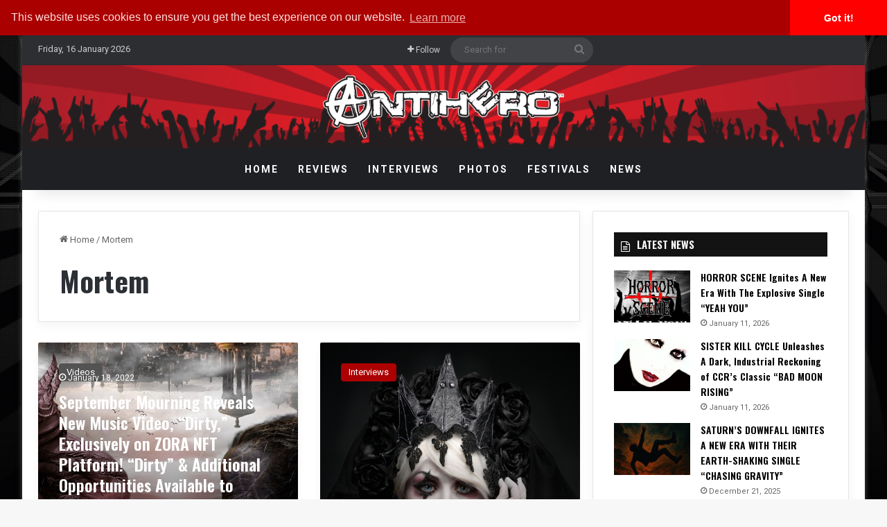

--- FILE ---
content_type: text/html; charset=utf-8
request_url: https://www.google.com/recaptcha/api2/aframe
body_size: 267
content:
<!DOCTYPE HTML><html><head><meta http-equiv="content-type" content="text/html; charset=UTF-8"></head><body><script nonce="p7r_QfTOmGtRzf5ivfDJUA">/** Anti-fraud and anti-abuse applications only. See google.com/recaptcha */ try{var clients={'sodar':'https://pagead2.googlesyndication.com/pagead/sodar?'};window.addEventListener("message",function(a){try{if(a.source===window.parent){var b=JSON.parse(a.data);var c=clients[b['id']];if(c){var d=document.createElement('img');d.src=c+b['params']+'&rc='+(localStorage.getItem("rc::a")?sessionStorage.getItem("rc::b"):"");window.document.body.appendChild(d);sessionStorage.setItem("rc::e",parseInt(sessionStorage.getItem("rc::e")||0)+1);localStorage.setItem("rc::h",'1768568171200');}}}catch(b){}});window.parent.postMessage("_grecaptcha_ready", "*");}catch(b){}</script></body></html>

--- FILE ---
content_type: application/x-javascript; charset=utf-8
request_url: https://consent.cookiebot.com/781742b7-a02c-46c1-afc2-e5079bc8a575/cc.js?renew=false&referer=www.antiheromagazine.com&dnt=false&init=false
body_size: 258
content:
if(console){var cookiedomainwarning='Error: The domain WWW.ANTIHEROMAGAZINE.COM is not authorized to show the cookie banner for domain group ID 781742b7-a02c-46c1-afc2-e5079bc8a575. Please add it to the domain group in the Cookiebot Manager to authorize the domain.';if(typeof console.warn === 'function'){console.warn(cookiedomainwarning)}else{console.log(cookiedomainwarning)}};